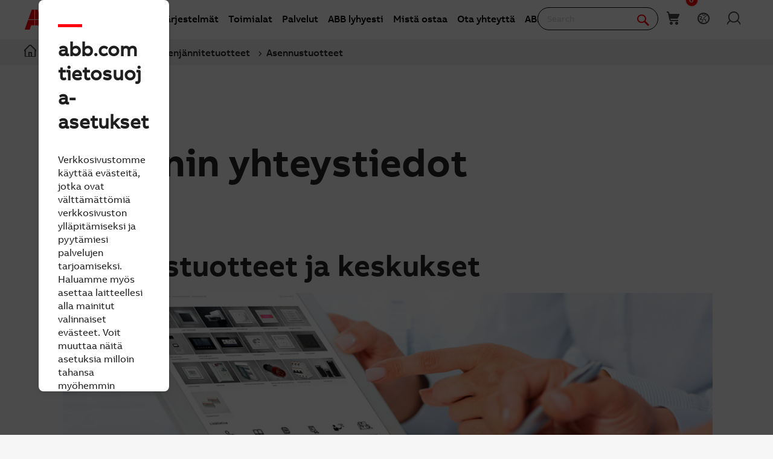

--- FILE ---
content_type: image/svg+xml
request_url: https://www07.abb.com/cdn/img/user.svg
body_size: 40
content:
<svg width="24" height="22" viewBox="0 0 24 22" fill="none" xmlns="http://www.w3.org/2000/svg">
<path fill-rule="evenodd" clip-rule="evenodd" d="M19.0417 14.9942C20.3245 13.4149 21.0978 11.3856 21.0978 9.18197C21.0978 4.11352 17.022 0 12 0C6.97801 0 2.9022 4.11352 2.9022 9.18197C2.9022 11.3856 3.67551 13.4149 4.9583 14.9942C2.69295 16.5184 0.927976 18.7496 0 21.3848L1.71039 22C2.54738 19.6219 4.17589 17.6202 6.27748 16.3164C7.84231 17.5927 9.82563 18.3548 12 18.3548C14.1289 18.3548 16.0849 17.6202 17.6406 16.3806L17.7225 16.3164C19.8241 17.6202 21.4435 19.6219 22.2896 22L24 21.3848C23.0629 18.7496 21.3071 16.5184 19.0417 14.9942ZM12 16.5275C7.97877 16.5275 4.72176 13.2404 4.72176 9.18197C4.72176 5.12354 7.97877 1.83639 12 1.83639C16.0212 1.83639 19.2782 5.12354 19.2782 9.18197C19.2782 13.2404 16.0212 16.5275 12 16.5275Z" fill="#464646"/>
</svg>
